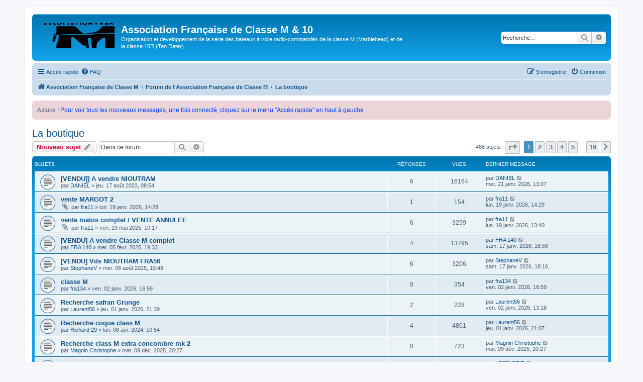

--- FILE ---
content_type: text/html; charset=UTF-8
request_url: https://www.classem.org/forum/viewforum.php?f=5&sid=77a9c0d1d9436c1597d848cbe38ce2ea
body_size: 8826
content:
<!DOCTYPE html>
<html dir="ltr" lang="fr">
<head>
<meta charset="utf-8" />
<meta http-equiv="X-UA-Compatible" content="IE=edge">
<meta name="viewport" content="width=device-width, initial-scale=1" />

<title>La boutique - Association Française de Classe M &amp; 10</title>


	<link rel="canonical" href="https://www.classem.org/forum/viewforum.php?f=5">

<!--
	phpBB style name: prosilver
	Based on style:   prosilver (this is the default phpBB3 style)
	Original author:  Tom Beddard ( http://www.subBlue.com/ )
	Modified by:
-->

<link href="./assets/css/font-awesome.min.css?assets_version=6" rel="stylesheet">
<link href="./styles/prosilver/theme/stylesheet.css?assets_version=6" rel="stylesheet">
<link href="./styles/prosilver/theme/fr/stylesheet.css?assets_version=6" rel="stylesheet">




<!--[if lte IE 9]>
	<link href="./styles/prosilver/theme/tweaks.css?assets_version=6" rel="stylesheet">
<![endif]-->

	
<link href="./ext/phpbb/boardannouncements/styles/all/theme/boardannouncements.css?assets_version=6" rel="stylesheet" media="screen">
<link href="./ext/rmcgirr83/elonw/styles/all/theme/elonw.css?assets_version=6" rel="stylesheet" media="screen">



</head>
<body id="phpbb" class="nojs notouch section-viewforum ltr ">


<div id="wrap" class="wrap">
	<a id="top" class="top-anchor" accesskey="t"></a>
	<div id="page-header">
		<div class="headerbar" role="banner">
					<div class="inner">

			<div id="site-description" class="site-description">
		<a id="logo" class="logo" href="http://classem.org" title="Association Française de Classe M">
					<span class="site_logo"></span>
				</a>
				<h1>Association Française de Classe M &amp; 10</h1>
				<p>Organisation et développement de la série des bateaux à voile radio-commandés de la classe M (Marblehead) et de la classe  10R (Ten Rater)</p>
				<p class="skiplink"><a href="#start_here">Vers le contenu</a></p>
			</div>

									<div id="search-box" class="search-box search-header" role="search">
				<form action="./search.php?sid=b272bffa76be57630213b6b47bc79d6c" method="get" id="search">
				<fieldset>
					<input name="keywords" id="keywords" type="search" maxlength="128" title="Recherche par mots-clés" class="inputbox search tiny" size="20" value="" placeholder="Recherche…" />
					<button class="button button-search" type="submit" title="Rechercher">
						<i class="icon fa-search fa-fw" aria-hidden="true"></i><span class="sr-only">Rechercher</span>
					</button>
					<a href="./search.php?sid=b272bffa76be57630213b6b47bc79d6c" class="button button-search-end" title="Recherche avancée">
						<i class="icon fa-cog fa-fw" aria-hidden="true"></i><span class="sr-only">Recherche avancée</span>
					</a>
					<input type="hidden" name="sid" value="b272bffa76be57630213b6b47bc79d6c" />

				</fieldset>
				</form>
			</div>
						
			</div>
					</div>
				<div class="navbar" role="navigation">
	<div class="inner">

	<ul id="nav-main" class="nav-main linklist" role="menubar">

		<li id="quick-links" class="quick-links dropdown-container responsive-menu" data-skip-responsive="true">
			<a href="#" class="dropdown-trigger">
				<i class="icon fa-bars fa-fw" aria-hidden="true"></i><span>Accès rapide</span>
			</a>
			<div class="dropdown">
				<div class="pointer"><div class="pointer-inner"></div></div>
				<ul class="dropdown-contents" role="menu">
					
											<li class="separator"></li>
																									<li>
								<a href="./search.php?search_id=unanswered&amp;sid=b272bffa76be57630213b6b47bc79d6c" role="menuitem">
									<i class="icon fa-file-o fa-fw icon-gray" aria-hidden="true"></i><span>Sujets sans réponse</span>
								</a>
							</li>
							<li>
								<a href="./search.php?search_id=active_topics&amp;sid=b272bffa76be57630213b6b47bc79d6c" role="menuitem">
									<i class="icon fa-file-o fa-fw icon-blue" aria-hidden="true"></i><span>Sujets actifs</span>
								</a>
							</li>
							<li class="separator"></li>
							<li>
								<a href="./search.php?sid=b272bffa76be57630213b6b47bc79d6c" role="menuitem">
									<i class="icon fa-search fa-fw" aria-hidden="true"></i><span>Rechercher</span>
								</a>
							</li>
					
										<li class="separator"></li>

									</ul>
			</div>
		</li>

				<li data-skip-responsive="true">
			<a href="/forum/app.php/help/faq?sid=b272bffa76be57630213b6b47bc79d6c" rel="help" title="Foire aux questions (Questions posées fréquemment)" role="menuitem">
				<i class="icon fa-question-circle fa-fw" aria-hidden="true"></i><span>FAQ</span>
			</a>
		</li>
						
			<li class="rightside"  data-skip-responsive="true">
			<a href="./ucp.php?mode=login&amp;redirect=viewforum.php%3Ff%3D5&amp;sid=b272bffa76be57630213b6b47bc79d6c" title="Connexion" accesskey="x" role="menuitem">
				<i class="icon fa-power-off fa-fw" aria-hidden="true"></i><span>Connexion</span>
			</a>
		</li>
					<li class="rightside" data-skip-responsive="true">
				<a href="./ucp.php?mode=register&amp;sid=b272bffa76be57630213b6b47bc79d6c" role="menuitem">
					<i class="icon fa-pencil-square-o  fa-fw" aria-hidden="true"></i><span>S’enregistrer</span>
				</a>
			</li>
						</ul>

	<ul id="nav-breadcrumbs" class="nav-breadcrumbs linklist navlinks" role="menubar">
				
		
		<li class="breadcrumbs" itemscope itemtype="https://schema.org/BreadcrumbList">

							<span class="crumb" itemtype="https://schema.org/ListItem" itemprop="itemListElement" itemscope><a itemprop="item" href="http://classem.org" data-navbar-reference="home"><i class="icon fa-home fa-fw" aria-hidden="true"></i><span itemprop="name">Association Française de Classe M</span></a><meta itemprop="position" content="1" /></span>
			
							<span class="crumb" itemtype="https://schema.org/ListItem" itemprop="itemListElement" itemscope><a itemprop="item" href="./index.php?sid=b272bffa76be57630213b6b47bc79d6c" accesskey="h" data-navbar-reference="index"><span itemprop="name">Forum de l'Association Française de Classe M</span></a><meta itemprop="position" content="2" /></span>

											
								<span class="crumb" itemtype="https://schema.org/ListItem" itemprop="itemListElement" itemscope data-forum-id="5"><a itemprop="item" href="./viewforum.php?f=5&amp;sid=b272bffa76be57630213b6b47bc79d6c"><span itemprop="name">La boutique</span></a><meta itemprop="position" content="3" /></span>
							
					</li>

		
					<li class="rightside responsive-search">
				<a href="./search.php?sid=b272bffa76be57630213b6b47bc79d6c" title="Voir les options de recherche avancée" role="menuitem">
					<i class="icon fa-search fa-fw" aria-hidden="true"></i><span class="sr-only">Rechercher</span>
				</a>
			</li>
			</ul>

	</div>
</div>
	</div>

	
	<a id="start_here" class="anchor"></a>
	<div id="page-body" class="page-body" role="main">
		
				<div id="phpbb_announcement">
		<a href="/forum/app.php/boardannouncements/close?hash=ebcc93f9&amp;sid=b272bffa76be57630213b6b47bc79d6c" data-ajax="close_announcement" data-overlay="false" class="close clearfix" title="Fermer l’annonce"></a>		<div>Astuce ! <span style="color:#0040FF">Pour voir tous les nouveaux messages, une fois connecté, cliquez sur  le menu "Accès rapide" en haut à gauche</span></div>
	</div>
<h2 class="forum-title"><a href="./viewforum.php?f=5&amp;sid=b272bffa76be57630213b6b47bc79d6c">La boutique</a></h2>
<div>
	<!-- NOTE: remove the style="display: none" when you want to have the forum description on the forum body -->
	<div style="display: none !important;">Achat, vente, troc<br /></div>	</div>



	<div class="action-bar bar-top">

				
		<a href="./posting.php?mode=post&amp;f=5&amp;sid=b272bffa76be57630213b6b47bc79d6c" class="button" title="Écrire un nouveau sujet">
							<span>Nouveau sujet</span> <i class="icon fa-pencil fa-fw" aria-hidden="true"></i>
					</a>
				
			<div class="search-box" role="search">
			<form method="get" id="forum-search" action="./search.php?sid=b272bffa76be57630213b6b47bc79d6c">
			<fieldset>
				<input class="inputbox search tiny" type="search" name="keywords" id="search_keywords" size="20" placeholder="Dans ce forum…" />
				<button class="button button-search" type="submit" title="Rechercher">
					<i class="icon fa-search fa-fw" aria-hidden="true"></i><span class="sr-only">Rechercher</span>
				</button>
				<a href="./search.php?fid%5B%5D=5&amp;sid=b272bffa76be57630213b6b47bc79d6c" class="button button-search-end" title="Recherche avancée">
					<i class="icon fa-cog fa-fw" aria-hidden="true"></i><span class="sr-only">Recherche avancée</span>
				</a>
				<input type="hidden" name="fid[0]" value="5" />
<input type="hidden" name="sid" value="b272bffa76be57630213b6b47bc79d6c" />

			</fieldset>
			</form>
		</div>
	
	<div class="pagination">
				466 sujets
					<ul>
	<li class="dropdown-container dropdown-button-control dropdown-page-jump page-jump">
		<a class="button button-icon-only dropdown-trigger" href="#" title="Cliquer pour aller à la page…" role="button"><i class="icon fa-level-down fa-rotate-270" aria-hidden="true"></i><span class="sr-only">Page <strong>1</strong> sur <strong>19</strong></span></a>
		<div class="dropdown">
			<div class="pointer"><div class="pointer-inner"></div></div>
			<ul class="dropdown-contents">
				<li>Aller à la page :</li>
				<li class="page-jump-form">
					<input type="number" name="page-number" min="1" max="999999" title="Saisissez le numéro de page où vous souhaitez aller." class="inputbox tiny" data-per-page="25" data-base-url=".&#x2F;viewforum.php&#x3F;f&#x3D;5&amp;amp&#x3B;sid&#x3D;b272bffa76be57630213b6b47bc79d6c" data-start-name="start" />
					<input class="button2" value="Aller" type="button" />
				</li>
			</ul>
		</div>
	</li>
		<li class="active"><span>1</span></li>
				<li><a class="button" href="./viewforum.php?f=5&amp;sid=b272bffa76be57630213b6b47bc79d6c&amp;start=25" role="button">2</a></li>
				<li><a class="button" href="./viewforum.php?f=5&amp;sid=b272bffa76be57630213b6b47bc79d6c&amp;start=50" role="button">3</a></li>
				<li><a class="button" href="./viewforum.php?f=5&amp;sid=b272bffa76be57630213b6b47bc79d6c&amp;start=75" role="button">4</a></li>
				<li><a class="button" href="./viewforum.php?f=5&amp;sid=b272bffa76be57630213b6b47bc79d6c&amp;start=100" role="button">5</a></li>
			<li class="ellipsis" role="separator"><span>…</span></li>
				<li><a class="button" href="./viewforum.php?f=5&amp;sid=b272bffa76be57630213b6b47bc79d6c&amp;start=450" role="button">19</a></li>
				<li class="arrow next"><a class="button button-icon-only" href="./viewforum.php?f=5&amp;sid=b272bffa76be57630213b6b47bc79d6c&amp;start=25" rel="next" role="button"><i class="icon fa-chevron-right fa-fw" aria-hidden="true"></i><span class="sr-only">Suivante</span></a></li>
	</ul>
			</div>

	</div>




	
			<div class="forumbg">
		<div class="inner">
		<ul class="topiclist">
			<li class="header">
				<dl class="row-item">
					<dt><div class="list-inner">Sujets</div></dt>
					<dd class="posts">Réponses</dd>
					<dd class="views">Vues</dd>
					<dd class="lastpost"><span>Dernier message</span></dd>
				</dl>
			</li>
		</ul>
		<ul class="topiclist topics">
	
				<li class="row bg1">
						<dl class="row-item topic_read">
				<dt title="Aucun message non lu">
										<div class="list-inner">
																		<a href="./viewtopic.php?t=1992&amp;sid=b272bffa76be57630213b6b47bc79d6c" class="topictitle">[VENDU]] A vendre NIOUTRAM</a>																								<br />
						
												<div class="responsive-show" style="display: none;">
							Dernier message par <a href="./memberlist.php?mode=viewprofile&amp;u=77&amp;sid=b272bffa76be57630213b6b47bc79d6c" class="username">DANIEL</a> &laquo; <a href="./viewtopic.php?p=20304&amp;sid=b272bffa76be57630213b6b47bc79d6c#p20304" title="Aller au dernier message"><time datetime="2026-01-21T13:07:45+00:00">mer. 21 janv. 2026, 13:07</time></a>
													</div>
														<span class="responsive-show left-box" style="display: none;">Réponses : <strong>6</strong></span>
													
						<div class="topic-poster responsive-hide left-box">
																												par <a href="./memberlist.php?mode=viewprofile&amp;u=77&amp;sid=b272bffa76be57630213b6b47bc79d6c" class="username">DANIEL</a> &raquo; <time datetime="2023-08-17T08:54:32+00:00">jeu. 17 août 2023, 08:54</time>
																				</div>

						
											</div>
				</dt>
				<dd class="posts">6 <dfn>Réponses</dfn></dd>
				<dd class="views">16164 <dfn>Vues</dfn></dd>
				<dd class="lastpost">
					<span><dfn>Dernier message </dfn>par <a href="./memberlist.php?mode=viewprofile&amp;u=77&amp;sid=b272bffa76be57630213b6b47bc79d6c" class="username">DANIEL</a>													<a href="./viewtopic.php?p=20304&amp;sid=b272bffa76be57630213b6b47bc79d6c#p20304" title="Aller au dernier message">
								<i class="icon fa-external-link-square fa-fw icon-lightgray icon-md" aria-hidden="true"></i><span class="sr-only"></span>
							</a>
												<br /><time datetime="2026-01-21T13:07:45+00:00">mer. 21 janv. 2026, 13:07</time>
					</span>
				</dd>
			</dl>
					</li>
		
	

	
	
				<li class="row bg2">
						<dl class="row-item topic_read">
				<dt title="Aucun message non lu">
										<div class="list-inner">
																		<a href="./viewtopic.php?t=2302&amp;sid=b272bffa76be57630213b6b47bc79d6c" class="topictitle">vente MARGOT 2</a>																								<br />
						
												<div class="responsive-show" style="display: none;">
							Dernier message par <a href="./memberlist.php?mode=viewprofile&amp;u=102&amp;sid=b272bffa76be57630213b6b47bc79d6c" class="username">fra11</a> &laquo; <a href="./viewtopic.php?p=20299&amp;sid=b272bffa76be57630213b6b47bc79d6c#p20299" title="Aller au dernier message"><time datetime="2026-01-19T14:29:24+00:00">lun. 19 janv. 2026, 14:29</time></a>
													</div>
														<span class="responsive-show left-box" style="display: none;">Réponses : <strong>1</strong></span>
													
						<div class="topic-poster responsive-hide left-box">
														<i class="icon fa-paperclip fa-fw" aria-hidden="true"></i>														par <a href="./memberlist.php?mode=viewprofile&amp;u=102&amp;sid=b272bffa76be57630213b6b47bc79d6c" class="username">fra11</a> &raquo; <time datetime="2026-01-19T14:28:35+00:00">lun. 19 janv. 2026, 14:28</time>
																				</div>

						
											</div>
				</dt>
				<dd class="posts">1 <dfn>Réponses</dfn></dd>
				<dd class="views">154 <dfn>Vues</dfn></dd>
				<dd class="lastpost">
					<span><dfn>Dernier message </dfn>par <a href="./memberlist.php?mode=viewprofile&amp;u=102&amp;sid=b272bffa76be57630213b6b47bc79d6c" class="username">fra11</a>													<a href="./viewtopic.php?p=20299&amp;sid=b272bffa76be57630213b6b47bc79d6c#p20299" title="Aller au dernier message">
								<i class="icon fa-external-link-square fa-fw icon-lightgray icon-md" aria-hidden="true"></i><span class="sr-only"></span>
							</a>
												<br /><time datetime="2026-01-19T14:29:24+00:00">lun. 19 janv. 2026, 14:29</time>
					</span>
				</dd>
			</dl>
					</li>
		
	

	
	
				<li class="row bg1">
						<dl class="row-item topic_read">
				<dt title="Aucun message non lu">
										<div class="list-inner">
																		<a href="./viewtopic.php?t=2242&amp;sid=b272bffa76be57630213b6b47bc79d6c" class="topictitle">vente matos complet / VENTE ANNULEE</a>																								<br />
						
												<div class="responsive-show" style="display: none;">
							Dernier message par <a href="./memberlist.php?mode=viewprofile&amp;u=102&amp;sid=b272bffa76be57630213b6b47bc79d6c" class="username">fra11</a> &laquo; <a href="./viewtopic.php?p=20297&amp;sid=b272bffa76be57630213b6b47bc79d6c#p20297" title="Aller au dernier message"><time datetime="2026-01-19T13:40:30+00:00">lun. 19 janv. 2026, 13:40</time></a>
													</div>
														<span class="responsive-show left-box" style="display: none;">Réponses : <strong>6</strong></span>
													
						<div class="topic-poster responsive-hide left-box">
														<i class="icon fa-paperclip fa-fw" aria-hidden="true"></i>														par <a href="./memberlist.php?mode=viewprofile&amp;u=102&amp;sid=b272bffa76be57630213b6b47bc79d6c" class="username">fra11</a> &raquo; <time datetime="2025-05-23T10:17:47+00:00">ven. 23 mai 2025, 10:17</time>
																				</div>

						
											</div>
				</dt>
				<dd class="posts">6 <dfn>Réponses</dfn></dd>
				<dd class="views">3259 <dfn>Vues</dfn></dd>
				<dd class="lastpost">
					<span><dfn>Dernier message </dfn>par <a href="./memberlist.php?mode=viewprofile&amp;u=102&amp;sid=b272bffa76be57630213b6b47bc79d6c" class="username">fra11</a>													<a href="./viewtopic.php?p=20297&amp;sid=b272bffa76be57630213b6b47bc79d6c#p20297" title="Aller au dernier message">
								<i class="icon fa-external-link-square fa-fw icon-lightgray icon-md" aria-hidden="true"></i><span class="sr-only"></span>
							</a>
												<br /><time datetime="2026-01-19T13:40:30+00:00">lun. 19 janv. 2026, 13:40</time>
					</span>
				</dd>
			</dl>
					</li>
		
	

	
	
				<li class="row bg2">
						<dl class="row-item topic_read">
				<dt title="Aucun message non lu">
										<div class="list-inner">
																		<a href="./viewtopic.php?t=2205&amp;sid=b272bffa76be57630213b6b47bc79d6c" class="topictitle">[VENDU] A vendre Classe M complet</a>																								<br />
						
												<div class="responsive-show" style="display: none;">
							Dernier message par <a href="./memberlist.php?mode=viewprofile&amp;u=55&amp;sid=b272bffa76be57630213b6b47bc79d6c" class="username">FRA 140</a> &laquo; <a href="./viewtopic.php?p=20294&amp;sid=b272bffa76be57630213b6b47bc79d6c#p20294" title="Aller au dernier message"><time datetime="2026-01-17T18:56:24+00:00">sam. 17 janv. 2026, 18:56</time></a>
													</div>
														<span class="responsive-show left-box" style="display: none;">Réponses : <strong>4</strong></span>
													
						<div class="topic-poster responsive-hide left-box">
																												par <a href="./memberlist.php?mode=viewprofile&amp;u=55&amp;sid=b272bffa76be57630213b6b47bc79d6c" class="username">FRA 140</a> &raquo; <time datetime="2025-02-05T19:33:21+00:00">mer. 05 févr. 2025, 19:33</time>
																				</div>

						
											</div>
				</dt>
				<dd class="posts">4 <dfn>Réponses</dfn></dd>
				<dd class="views">13795 <dfn>Vues</dfn></dd>
				<dd class="lastpost">
					<span><dfn>Dernier message </dfn>par <a href="./memberlist.php?mode=viewprofile&amp;u=55&amp;sid=b272bffa76be57630213b6b47bc79d6c" class="username">FRA 140</a>													<a href="./viewtopic.php?p=20294&amp;sid=b272bffa76be57630213b6b47bc79d6c#p20294" title="Aller au dernier message">
								<i class="icon fa-external-link-square fa-fw icon-lightgray icon-md" aria-hidden="true"></i><span class="sr-only"></span>
							</a>
												<br /><time datetime="2026-01-17T18:56:24+00:00">sam. 17 janv. 2026, 18:56</time>
					</span>
				</dd>
			</dl>
					</li>
		
	

	
	
				<li class="row bg1">
						<dl class="row-item topic_read">
				<dt title="Aucun message non lu">
										<div class="list-inner">
																		<a href="./viewtopic.php?t=2257&amp;sid=b272bffa76be57630213b6b47bc79d6c" class="topictitle">[VENDU]  Vds NIOUTRAM FRA56</a>																								<br />
						
												<div class="responsive-show" style="display: none;">
							Dernier message par <a href="./memberlist.php?mode=viewprofile&amp;u=3987&amp;sid=b272bffa76be57630213b6b47bc79d6c" class="username">StephaneV</a> &laquo; <a href="./viewtopic.php?p=20293&amp;sid=b272bffa76be57630213b6b47bc79d6c#p20293" title="Aller au dernier message"><time datetime="2026-01-17T18:16:11+00:00">sam. 17 janv. 2026, 18:16</time></a>
													</div>
														<span class="responsive-show left-box" style="display: none;">Réponses : <strong>6</strong></span>
													
						<div class="topic-poster responsive-hide left-box">
																												par <a href="./memberlist.php?mode=viewprofile&amp;u=3987&amp;sid=b272bffa76be57630213b6b47bc79d6c" class="username">StephaneV</a> &raquo; <time datetime="2025-08-06T19:48:34+00:00">mer. 06 août 2025, 19:48</time>
																				</div>

						
											</div>
				</dt>
				<dd class="posts">6 <dfn>Réponses</dfn></dd>
				<dd class="views">3206 <dfn>Vues</dfn></dd>
				<dd class="lastpost">
					<span><dfn>Dernier message </dfn>par <a href="./memberlist.php?mode=viewprofile&amp;u=3987&amp;sid=b272bffa76be57630213b6b47bc79d6c" class="username">StephaneV</a>													<a href="./viewtopic.php?p=20293&amp;sid=b272bffa76be57630213b6b47bc79d6c#p20293" title="Aller au dernier message">
								<i class="icon fa-external-link-square fa-fw icon-lightgray icon-md" aria-hidden="true"></i><span class="sr-only"></span>
							</a>
												<br /><time datetime="2026-01-17T18:16:11+00:00">sam. 17 janv. 2026, 18:16</time>
					</span>
				</dd>
			</dl>
					</li>
		
	

	
	
				<li class="row bg2">
						<dl class="row-item topic_read">
				<dt title="Aucun message non lu">
										<div class="list-inner">
																		<a href="./viewtopic.php?t=2298&amp;sid=b272bffa76be57630213b6b47bc79d6c" class="topictitle">classe M</a>																								<br />
						
												<div class="responsive-show" style="display: none;">
							Dernier message par <a href="./memberlist.php?mode=viewprofile&amp;u=459&amp;sid=b272bffa76be57630213b6b47bc79d6c" class="username">fra134</a> &laquo; <a href="./viewtopic.php?p=20266&amp;sid=b272bffa76be57630213b6b47bc79d6c#p20266" title="Aller au dernier message"><time datetime="2026-01-02T16:59:22+00:00">ven. 02 janv. 2026, 16:59</time></a>
													</div>
													
						<div class="topic-poster responsive-hide left-box">
																												par <a href="./memberlist.php?mode=viewprofile&amp;u=459&amp;sid=b272bffa76be57630213b6b47bc79d6c" class="username">fra134</a> &raquo; <time datetime="2026-01-02T16:59:22+00:00">ven. 02 janv. 2026, 16:59</time>
																				</div>

						
											</div>
				</dt>
				<dd class="posts">0 <dfn>Réponses</dfn></dd>
				<dd class="views">354 <dfn>Vues</dfn></dd>
				<dd class="lastpost">
					<span><dfn>Dernier message </dfn>par <a href="./memberlist.php?mode=viewprofile&amp;u=459&amp;sid=b272bffa76be57630213b6b47bc79d6c" class="username">fra134</a>													<a href="./viewtopic.php?p=20266&amp;sid=b272bffa76be57630213b6b47bc79d6c#p20266" title="Aller au dernier message">
								<i class="icon fa-external-link-square fa-fw icon-lightgray icon-md" aria-hidden="true"></i><span class="sr-only"></span>
							</a>
												<br /><time datetime="2026-01-02T16:59:22+00:00">ven. 02 janv. 2026, 16:59</time>
					</span>
				</dd>
			</dl>
					</li>
		
	

	
	
				<li class="row bg1">
						<dl class="row-item topic_read">
				<dt title="Aucun message non lu">
										<div class="list-inner">
																		<a href="./viewtopic.php?t=2297&amp;sid=b272bffa76be57630213b6b47bc79d6c" class="topictitle">Recherche safran Grunge</a>																								<br />
						
												<div class="responsive-show" style="display: none;">
							Dernier message par <a href="./memberlist.php?mode=viewprofile&amp;u=4045&amp;sid=b272bffa76be57630213b6b47bc79d6c" class="username">Laurent56</a> &laquo; <a href="./viewtopic.php?p=20265&amp;sid=b272bffa76be57630213b6b47bc79d6c#p20265" title="Aller au dernier message"><time datetime="2026-01-02T13:18:12+00:00">ven. 02 janv. 2026, 13:18</time></a>
													</div>
														<span class="responsive-show left-box" style="display: none;">Réponses : <strong>2</strong></span>
													
						<div class="topic-poster responsive-hide left-box">
																												par <a href="./memberlist.php?mode=viewprofile&amp;u=4045&amp;sid=b272bffa76be57630213b6b47bc79d6c" class="username">Laurent56</a> &raquo; <time datetime="2026-01-01T21:39:47+00:00">jeu. 01 janv. 2026, 21:39</time>
																				</div>

						
											</div>
				</dt>
				<dd class="posts">2 <dfn>Réponses</dfn></dd>
				<dd class="views">228 <dfn>Vues</dfn></dd>
				<dd class="lastpost">
					<span><dfn>Dernier message </dfn>par <a href="./memberlist.php?mode=viewprofile&amp;u=4045&amp;sid=b272bffa76be57630213b6b47bc79d6c" class="username">Laurent56</a>													<a href="./viewtopic.php?p=20265&amp;sid=b272bffa76be57630213b6b47bc79d6c#p20265" title="Aller au dernier message">
								<i class="icon fa-external-link-square fa-fw icon-lightgray icon-md" aria-hidden="true"></i><span class="sr-only"></span>
							</a>
												<br /><time datetime="2026-01-02T13:18:12+00:00">ven. 02 janv. 2026, 13:18</time>
					</span>
				</dd>
			</dl>
					</li>
		
	

	
	
				<li class="row bg2">
						<dl class="row-item topic_read">
				<dt title="Aucun message non lu">
										<div class="list-inner">
																		<a href="./viewtopic.php?t=2094&amp;sid=b272bffa76be57630213b6b47bc79d6c" class="topictitle">Recherche coque class M</a>																								<br />
						
												<div class="responsive-show" style="display: none;">
							Dernier message par <a href="./memberlist.php?mode=viewprofile&amp;u=4045&amp;sid=b272bffa76be57630213b6b47bc79d6c" class="username">Laurent56</a> &laquo; <a href="./viewtopic.php?p=20261&amp;sid=b272bffa76be57630213b6b47bc79d6c#p20261" title="Aller au dernier message"><time datetime="2026-01-01T21:07:49+00:00">jeu. 01 janv. 2026, 21:07</time></a>
													</div>
														<span class="responsive-show left-box" style="display: none;">Réponses : <strong>4</strong></span>
													
						<div class="topic-poster responsive-hide left-box">
																												par <a href="./memberlist.php?mode=viewprofile&amp;u=4050&amp;sid=b272bffa76be57630213b6b47bc79d6c" class="username">Richard 29</a> &raquo; <time datetime="2024-04-08T10:54:18+00:00">lun. 08 avr. 2024, 10:54</time>
																				</div>

						
											</div>
				</dt>
				<dd class="posts">4 <dfn>Réponses</dfn></dd>
				<dd class="views">4801 <dfn>Vues</dfn></dd>
				<dd class="lastpost">
					<span><dfn>Dernier message </dfn>par <a href="./memberlist.php?mode=viewprofile&amp;u=4045&amp;sid=b272bffa76be57630213b6b47bc79d6c" class="username">Laurent56</a>													<a href="./viewtopic.php?p=20261&amp;sid=b272bffa76be57630213b6b47bc79d6c#p20261" title="Aller au dernier message">
								<i class="icon fa-external-link-square fa-fw icon-lightgray icon-md" aria-hidden="true"></i><span class="sr-only"></span>
							</a>
												<br /><time datetime="2026-01-01T21:07:49+00:00">jeu. 01 janv. 2026, 21:07</time>
					</span>
				</dd>
			</dl>
					</li>
		
	

	
	
				<li class="row bg1">
						<dl class="row-item topic_read">
				<dt title="Aucun message non lu">
										<div class="list-inner">
																		<a href="./viewtopic.php?t=2291&amp;sid=b272bffa76be57630213b6b47bc79d6c" class="topictitle">Recherche class M extra concombre mk 2</a>																								<br />
						
												<div class="responsive-show" style="display: none;">
							Dernier message par <a href="./memberlist.php?mode=viewprofile&amp;u=4035&amp;sid=b272bffa76be57630213b6b47bc79d6c" class="username">Magnin Christophe</a> &laquo; <a href="./viewtopic.php?p=20235&amp;sid=b272bffa76be57630213b6b47bc79d6c#p20235" title="Aller au dernier message"><time datetime="2025-12-09T20:27:02+00:00">mar. 09 déc. 2025, 20:27</time></a>
													</div>
													
						<div class="topic-poster responsive-hide left-box">
																												par <a href="./memberlist.php?mode=viewprofile&amp;u=4035&amp;sid=b272bffa76be57630213b6b47bc79d6c" class="username">Magnin Christophe</a> &raquo; <time datetime="2025-12-09T20:27:02+00:00">mar. 09 déc. 2025, 20:27</time>
																				</div>

						
											</div>
				</dt>
				<dd class="posts">0 <dfn>Réponses</dfn></dd>
				<dd class="views">723 <dfn>Vues</dfn></dd>
				<dd class="lastpost">
					<span><dfn>Dernier message </dfn>par <a href="./memberlist.php?mode=viewprofile&amp;u=4035&amp;sid=b272bffa76be57630213b6b47bc79d6c" class="username">Magnin Christophe</a>													<a href="./viewtopic.php?p=20235&amp;sid=b272bffa76be57630213b6b47bc79d6c#p20235" title="Aller au dernier message">
								<i class="icon fa-external-link-square fa-fw icon-lightgray icon-md" aria-hidden="true"></i><span class="sr-only"></span>
							</a>
												<br /><time datetime="2025-12-09T20:27:02+00:00">mar. 09 déc. 2025, 20:27</time>
					</span>
				</dd>
			</dl>
					</li>
		
	

	
	
				<li class="row bg2">
						<dl class="row-item topic_read">
				<dt title="Aucun message non lu">
										<div class="list-inner">
																		<a href="./viewtopic.php?t=2288&amp;sid=b272bffa76be57630213b6b47bc79d6c" class="topictitle">[VENDU] Vends 10R DIAMOND</a>																								<br />
						
												<div class="responsive-show" style="display: none;">
							Dernier message par <a href="./memberlist.php?mode=viewprofile&amp;u=3929&amp;sid=b272bffa76be57630213b6b47bc79d6c" class="username">LESTARTIT</a> &laquo; <a href="./viewtopic.php?p=20223&amp;sid=b272bffa76be57630213b6b47bc79d6c#p20223" title="Aller au dernier message"><time datetime="2025-12-01T22:39:43+00:00">lun. 01 déc. 2025, 22:39</time></a>
													</div>
														<span class="responsive-show left-box" style="display: none;">Réponses : <strong>1</strong></span>
													
						<div class="topic-poster responsive-hide left-box">
																												par <a href="./memberlist.php?mode=viewprofile&amp;u=3929&amp;sid=b272bffa76be57630213b6b47bc79d6c" class="username">LESTARTIT</a> &raquo; <time datetime="2025-11-30T10:20:22+00:00">dim. 30 nov. 2025, 10:20</time>
																				</div>

						
											</div>
				</dt>
				<dd class="posts">1 <dfn>Réponses</dfn></dd>
				<dd class="views">714 <dfn>Vues</dfn></dd>
				<dd class="lastpost">
					<span><dfn>Dernier message </dfn>par <a href="./memberlist.php?mode=viewprofile&amp;u=3929&amp;sid=b272bffa76be57630213b6b47bc79d6c" class="username">LESTARTIT</a>													<a href="./viewtopic.php?p=20223&amp;sid=b272bffa76be57630213b6b47bc79d6c#p20223" title="Aller au dernier message">
								<i class="icon fa-external-link-square fa-fw icon-lightgray icon-md" aria-hidden="true"></i><span class="sr-only"></span>
							</a>
												<br /><time datetime="2025-12-01T22:39:43+00:00">lun. 01 déc. 2025, 22:39</time>
					</span>
				</dd>
			</dl>
					</li>
		
	

	
	
				<li class="row bg1">
						<dl class="row-item topic_read">
				<dt title="Aucun message non lu">
										<div class="list-inner">
																		<a href="./viewtopic.php?t=2281&amp;sid=b272bffa76be57630213b6b47bc79d6c" class="topictitle">[Vendu] Vente Classe M</a>																								<br />
						
												<div class="responsive-show" style="display: none;">
							Dernier message par <a href="./memberlist.php?mode=viewprofile&amp;u=2&amp;sid=b272bffa76be57630213b6b47bc79d6c" style="color: #AA0000;" class="username-coloured">admin</a> &laquo; <a href="./viewtopic.php?p=20210&amp;sid=b272bffa76be57630213b6b47bc79d6c#p20210" title="Aller au dernier message"><time datetime="2025-11-28T14:07:54+00:00">ven. 28 nov. 2025, 14:07</time></a>
													</div>
														<span class="responsive-show left-box" style="display: none;">Réponses : <strong>1</strong></span>
													
						<div class="topic-poster responsive-hide left-box">
																												par <a href="./memberlist.php?mode=viewprofile&amp;u=3981&amp;sid=b272bffa76be57630213b6b47bc79d6c" class="username">Hivert</a> &raquo; <time datetime="2025-10-27T12:00:29+00:00">lun. 27 oct. 2025, 12:00</time>
																				</div>

						
											</div>
				</dt>
				<dd class="posts">1 <dfn>Réponses</dfn></dd>
				<dd class="views">1307 <dfn>Vues</dfn></dd>
				<dd class="lastpost">
					<span><dfn>Dernier message </dfn>par <a href="./memberlist.php?mode=viewprofile&amp;u=2&amp;sid=b272bffa76be57630213b6b47bc79d6c" style="color: #AA0000;" class="username-coloured">admin</a>													<a href="./viewtopic.php?p=20210&amp;sid=b272bffa76be57630213b6b47bc79d6c#p20210" title="Aller au dernier message">
								<i class="icon fa-external-link-square fa-fw icon-lightgray icon-md" aria-hidden="true"></i><span class="sr-only"></span>
							</a>
												<br /><time datetime="2025-11-28T14:07:54+00:00">ven. 28 nov. 2025, 14:07</time>
					</span>
				</dd>
			</dl>
					</li>
		
	

	
	
				<li class="row bg2">
						<dl class="row-item topic_read">
				<dt title="Aucun message non lu">
										<div class="list-inner">
																		<a href="./viewtopic.php?t=2223&amp;sid=b272bffa76be57630213b6b47bc79d6c" class="topictitle">A vendre &quot;New Wave&quot;</a>																								<br />
						
												<div class="responsive-show" style="display: none;">
							Dernier message par <a href="./memberlist.php?mode=viewprofile&amp;u=2517&amp;sid=b272bffa76be57630213b6b47bc79d6c" class="username">F1600</a> &laquo; <a href="./viewtopic.php?p=20139&amp;sid=b272bffa76be57630213b6b47bc79d6c#p20139" title="Aller au dernier message"><time datetime="2025-11-04T18:01:03+00:00">mar. 04 nov. 2025, 18:01</time></a>
													</div>
														<span class="responsive-show left-box" style="display: none;">Réponses : <strong>1</strong></span>
													
						<div class="topic-poster responsive-hide left-box">
														<i class="icon fa-paperclip fa-fw" aria-hidden="true"></i>														par <a href="./memberlist.php?mode=viewprofile&amp;u=2517&amp;sid=b272bffa76be57630213b6b47bc79d6c" class="username">F1600</a> &raquo; <time datetime="2025-03-06T09:40:23+00:00">jeu. 06 mars 2025, 09:40</time>
																				</div>

						
											</div>
				</dt>
				<dd class="posts">1 <dfn>Réponses</dfn></dd>
				<dd class="views">6474 <dfn>Vues</dfn></dd>
				<dd class="lastpost">
					<span><dfn>Dernier message </dfn>par <a href="./memberlist.php?mode=viewprofile&amp;u=2517&amp;sid=b272bffa76be57630213b6b47bc79d6c" class="username">F1600</a>													<a href="./viewtopic.php?p=20139&amp;sid=b272bffa76be57630213b6b47bc79d6c#p20139" title="Aller au dernier message">
								<i class="icon fa-external-link-square fa-fw icon-lightgray icon-md" aria-hidden="true"></i><span class="sr-only"></span>
							</a>
												<br /><time datetime="2025-11-04T18:01:03+00:00">mar. 04 nov. 2025, 18:01</time>
					</span>
				</dd>
			</dl>
					</li>
		
	

	
	
				<li class="row bg1">
						<dl class="row-item topic_read">
				<dt title="Aucun message non lu">
										<div class="list-inner">
																		<a href="./viewtopic.php?t=2269&amp;sid=b272bffa76be57630213b6b47bc79d6c" class="topictitle">Bateau complet pour débuter</a>																								<br />
						
												<div class="responsive-show" style="display: none;">
							Dernier message par <a href="./memberlist.php?mode=viewprofile&amp;u=4094&amp;sid=b272bffa76be57630213b6b47bc79d6c" class="username">Apollo</a> &laquo; <a href="./viewtopic.php?p=20116&amp;sid=b272bffa76be57630213b6b47bc79d6c#p20116" title="Aller au dernier message"><time datetime="2025-10-15T12:54:35+00:00">mer. 15 oct. 2025, 12:54</time></a>
													</div>
														<span class="responsive-show left-box" style="display: none;">Réponses : <strong>4</strong></span>
													
						<div class="topic-poster responsive-hide left-box">
														<i class="icon fa-paperclip fa-fw" aria-hidden="true"></i>														par <a href="./memberlist.php?mode=viewprofile&amp;u=4094&amp;sid=b272bffa76be57630213b6b47bc79d6c" class="username">Apollo</a> &raquo; <time datetime="2025-09-25T08:26:49+00:00">jeu. 25 sept. 2025, 08:26</time>
																				</div>

						
											</div>
				</dt>
				<dd class="posts">4 <dfn>Réponses</dfn></dd>
				<dd class="views">2461 <dfn>Vues</dfn></dd>
				<dd class="lastpost">
					<span><dfn>Dernier message </dfn>par <a href="./memberlist.php?mode=viewprofile&amp;u=4094&amp;sid=b272bffa76be57630213b6b47bc79d6c" class="username">Apollo</a>													<a href="./viewtopic.php?p=20116&amp;sid=b272bffa76be57630213b6b47bc79d6c#p20116" title="Aller au dernier message">
								<i class="icon fa-external-link-square fa-fw icon-lightgray icon-md" aria-hidden="true"></i><span class="sr-only"></span>
							</a>
												<br /><time datetime="2025-10-15T12:54:35+00:00">mer. 15 oct. 2025, 12:54</time>
					</span>
				</dd>
			</dl>
					</li>
		
	

	
	
				<li class="row bg2">
						<dl class="row-item topic_read">
				<dt title="Aucun message non lu">
										<div class="list-inner">
																		<a href="./viewtopic.php?t=2277&amp;sid=b272bffa76be57630213b6b47bc79d6c" class="topictitle">Moules de M à vendre sur leboncoin</a>																								<br />
						
												<div class="responsive-show" style="display: none;">
							Dernier message par <a href="./memberlist.php?mode=viewprofile&amp;u=2&amp;sid=b272bffa76be57630213b6b47bc79d6c" style="color: #AA0000;" class="username-coloured">admin</a> &laquo; <a href="./viewtopic.php?p=20099&amp;sid=b272bffa76be57630213b6b47bc79d6c#p20099" title="Aller au dernier message"><time datetime="2025-10-09T07:18:21+00:00">jeu. 09 oct. 2025, 07:18</time></a>
													</div>
													
						<div class="topic-poster responsive-hide left-box">
																												par <a href="./memberlist.php?mode=viewprofile&amp;u=2&amp;sid=b272bffa76be57630213b6b47bc79d6c" style="color: #AA0000;" class="username-coloured">admin</a> &raquo; <time datetime="2025-10-09T07:18:21+00:00">jeu. 09 oct. 2025, 07:18</time>
																				</div>

						
											</div>
				</dt>
				<dd class="posts">0 <dfn>Réponses</dfn></dd>
				<dd class="views">1633 <dfn>Vues</dfn></dd>
				<dd class="lastpost">
					<span><dfn>Dernier message </dfn>par <a href="./memberlist.php?mode=viewprofile&amp;u=2&amp;sid=b272bffa76be57630213b6b47bc79d6c" style="color: #AA0000;" class="username-coloured">admin</a>													<a href="./viewtopic.php?p=20099&amp;sid=b272bffa76be57630213b6b47bc79d6c#p20099" title="Aller au dernier message">
								<i class="icon fa-external-link-square fa-fw icon-lightgray icon-md" aria-hidden="true"></i><span class="sr-only"></span>
							</a>
												<br /><time datetime="2025-10-09T07:18:21+00:00">jeu. 09 oct. 2025, 07:18</time>
					</span>
				</dd>
			</dl>
					</li>
		
	

	
	
				<li class="row bg1">
						<dl class="row-item topic_read">
				<dt title="Aucun message non lu">
										<div class="list-inner">
																		<a href="./viewtopic.php?t=2239&amp;sid=b272bffa76be57630213b6b47bc79d6c" class="topictitle">VENDU-  Quark</a>																								<br />
						
												<div class="responsive-show" style="display: none;">
							Dernier message par <a href="./memberlist.php?mode=viewprofile&amp;u=3603&amp;sid=b272bffa76be57630213b6b47bc79d6c" class="username">Guiton_fra66</a> &laquo; <a href="./viewtopic.php?p=20059&amp;sid=b272bffa76be57630213b6b47bc79d6c#p20059" title="Aller au dernier message"><time datetime="2025-09-25T19:13:24+00:00">jeu. 25 sept. 2025, 19:13</time></a>
													</div>
														<span class="responsive-show left-box" style="display: none;">Réponses : <strong>3</strong></span>
													
						<div class="topic-poster responsive-hide left-box">
														<i class="icon fa-paperclip fa-fw" aria-hidden="true"></i>														par <a href="./memberlist.php?mode=viewprofile&amp;u=3603&amp;sid=b272bffa76be57630213b6b47bc79d6c" class="username">Guiton_fra66</a> &raquo; <time datetime="2025-05-04T05:12:29+00:00">dim. 04 mai 2025, 05:12</time>
																				</div>

						
											</div>
				</dt>
				<dd class="posts">3 <dfn>Réponses</dfn></dd>
				<dd class="views">3495 <dfn>Vues</dfn></dd>
				<dd class="lastpost">
					<span><dfn>Dernier message </dfn>par <a href="./memberlist.php?mode=viewprofile&amp;u=3603&amp;sid=b272bffa76be57630213b6b47bc79d6c" class="username">Guiton_fra66</a>													<a href="./viewtopic.php?p=20059&amp;sid=b272bffa76be57630213b6b47bc79d6c#p20059" title="Aller au dernier message">
								<i class="icon fa-external-link-square fa-fw icon-lightgray icon-md" aria-hidden="true"></i><span class="sr-only"></span>
							</a>
												<br /><time datetime="2025-09-25T19:13:24+00:00">jeu. 25 sept. 2025, 19:13</time>
					</span>
				</dd>
			</dl>
					</li>
		
	

	
	
				<li class="row bg2">
						<dl class="row-item topic_read">
				<dt title="Aucun message non lu">
										<div class="list-inner">
																		<a href="./viewtopic.php?t=2261&amp;sid=b272bffa76be57630213b6b47bc79d6c" class="topictitle">shadock FRA 108 A vendre</a>																								<br />
						
												<div class="responsive-show" style="display: none;">
							Dernier message par <a href="./memberlist.php?mode=viewprofile&amp;u=3914&amp;sid=b272bffa76be57630213b6b47bc79d6c" class="username">FRA108</a> &laquo; <a href="./viewtopic.php?p=20015&amp;sid=b272bffa76be57630213b6b47bc79d6c#p20015" title="Aller au dernier message"><time datetime="2025-09-03T19:51:10+00:00">mer. 03 sept. 2025, 19:51</time></a>
													</div>
														<span class="responsive-show left-box" style="display: none;">Réponses : <strong>1</strong></span>
													
						<div class="topic-poster responsive-hide left-box">
																												par <a href="./memberlist.php?mode=viewprofile&amp;u=3914&amp;sid=b272bffa76be57630213b6b47bc79d6c" class="username">FRA108</a> &raquo; <time datetime="2025-08-23T15:35:40+00:00">sam. 23 août 2025, 15:35</time>
																				</div>

						
											</div>
				</dt>
				<dd class="posts">1 <dfn>Réponses</dfn></dd>
				<dd class="views">1628 <dfn>Vues</dfn></dd>
				<dd class="lastpost">
					<span><dfn>Dernier message </dfn>par <a href="./memberlist.php?mode=viewprofile&amp;u=3914&amp;sid=b272bffa76be57630213b6b47bc79d6c" class="username">FRA108</a>													<a href="./viewtopic.php?p=20015&amp;sid=b272bffa76be57630213b6b47bc79d6c#p20015" title="Aller au dernier message">
								<i class="icon fa-external-link-square fa-fw icon-lightgray icon-md" aria-hidden="true"></i><span class="sr-only"></span>
							</a>
												<br /><time datetime="2025-09-03T19:51:10+00:00">mer. 03 sept. 2025, 19:51</time>
					</span>
				</dd>
			</dl>
					</li>
		
	

	
	
				<li class="row bg1">
						<dl class="row-item topic_read">
				<dt title="Aucun message non lu">
										<div class="list-inner">
																		<a href="./viewtopic.php?t=2262&amp;sid=b272bffa76be57630213b6b47bc79d6c" class="topictitle">Bateaux à vendre</a>																								<br />
						
												<div class="responsive-show" style="display: none;">
							Dernier message par <a href="./memberlist.php?mode=viewprofile&amp;u=81&amp;sid=b272bffa76be57630213b6b47bc79d6c" class="username">FRA90</a> &laquo; <a href="./viewtopic.php?p=20008&amp;sid=b272bffa76be57630213b6b47bc79d6c#p20008" title="Aller au dernier message"><time datetime="2025-08-26T04:32:19+00:00">mar. 26 août 2025, 04:32</time></a>
													</div>
													
						<div class="topic-poster responsive-hide left-box">
																												par <a href="./memberlist.php?mode=viewprofile&amp;u=81&amp;sid=b272bffa76be57630213b6b47bc79d6c" class="username">FRA90</a> &raquo; <time datetime="2025-08-26T04:32:19+00:00">mar. 26 août 2025, 04:32</time>
																				</div>

						
											</div>
				</dt>
				<dd class="posts">0 <dfn>Réponses</dfn></dd>
				<dd class="views">2026 <dfn>Vues</dfn></dd>
				<dd class="lastpost">
					<span><dfn>Dernier message </dfn>par <a href="./memberlist.php?mode=viewprofile&amp;u=81&amp;sid=b272bffa76be57630213b6b47bc79d6c" class="username">FRA90</a>													<a href="./viewtopic.php?p=20008&amp;sid=b272bffa76be57630213b6b47bc79d6c#p20008" title="Aller au dernier message">
								<i class="icon fa-external-link-square fa-fw icon-lightgray icon-md" aria-hidden="true"></i><span class="sr-only"></span>
							</a>
												<br /><time datetime="2025-08-26T04:32:19+00:00">mar. 26 août 2025, 04:32</time>
					</span>
				</dd>
			</dl>
					</li>
		
	

	
	
				<li class="row bg2">
						<dl class="row-item topic_read">
				<dt title="Aucun message non lu">
										<div class="list-inner">
																		<a href="./viewtopic.php?t=2243&amp;sid=b272bffa76be57630213b6b47bc79d6c" class="topictitle">Vds Voiles et Treuil</a>																								<br />
						
												<div class="responsive-show" style="display: none;">
							Dernier message par <a href="./memberlist.php?mode=viewprofile&amp;u=64&amp;sid=b272bffa76be57630213b6b47bc79d6c" class="username">BLONCE</a> &laquo; <a href="./viewtopic.php?p=19991&amp;sid=b272bffa76be57630213b6b47bc79d6c#p19991" title="Aller au dernier message"><time datetime="2025-08-04T10:06:06+00:00">lun. 04 août 2025, 10:06</time></a>
													</div>
														<span class="responsive-show left-box" style="display: none;">Réponses : <strong>1</strong></span>
													
						<div class="topic-poster responsive-hide left-box">
																												par <a href="./memberlist.php?mode=viewprofile&amp;u=64&amp;sid=b272bffa76be57630213b6b47bc79d6c" class="username">BLONCE</a> &raquo; <time datetime="2025-05-24T17:55:26+00:00">sam. 24 mai 2025, 17:55</time>
																				</div>

						
											</div>
				</dt>
				<dd class="posts">1 <dfn>Réponses</dfn></dd>
				<dd class="views">2453 <dfn>Vues</dfn></dd>
				<dd class="lastpost">
					<span><dfn>Dernier message </dfn>par <a href="./memberlist.php?mode=viewprofile&amp;u=64&amp;sid=b272bffa76be57630213b6b47bc79d6c" class="username">BLONCE</a>													<a href="./viewtopic.php?p=19991&amp;sid=b272bffa76be57630213b6b47bc79d6c#p19991" title="Aller au dernier message">
								<i class="icon fa-external-link-square fa-fw icon-lightgray icon-md" aria-hidden="true"></i><span class="sr-only"></span>
							</a>
												<br /><time datetime="2025-08-04T10:06:06+00:00">lun. 04 août 2025, 10:06</time>
					</span>
				</dd>
			</dl>
					</li>
		
	

	
	
				<li class="row bg1">
						<dl class="row-item topic_read">
				<dt title="Aucun message non lu">
										<div class="list-inner">
																		<a href="./viewtopic.php?t=2254&amp;sid=b272bffa76be57630213b6b47bc79d6c" class="topictitle">[Plus disponible, vendu ?] Starker sur leboncoin</a>																								<br />
						
												<div class="responsive-show" style="display: none;">
							Dernier message par <a href="./memberlist.php?mode=viewprofile&amp;u=2&amp;sid=b272bffa76be57630213b6b47bc79d6c" style="color: #AA0000;" class="username-coloured">admin</a> &laquo; <a href="./viewtopic.php?p=19988&amp;sid=b272bffa76be57630213b6b47bc79d6c#p19988" title="Aller au dernier message"><time datetime="2025-07-02T21:08:39+00:00">mer. 02 juil. 2025, 21:08</time></a>
													</div>
													
						<div class="topic-poster responsive-hide left-box">
																												par <a href="./memberlist.php?mode=viewprofile&amp;u=2&amp;sid=b272bffa76be57630213b6b47bc79d6c" style="color: #AA0000;" class="username-coloured">admin</a> &raquo; <time datetime="2025-07-02T21:08:39+00:00">mer. 02 juil. 2025, 21:08</time>
																				</div>

						
											</div>
				</dt>
				<dd class="posts">0 <dfn>Réponses</dfn></dd>
				<dd class="views">2258 <dfn>Vues</dfn></dd>
				<dd class="lastpost">
					<span><dfn>Dernier message </dfn>par <a href="./memberlist.php?mode=viewprofile&amp;u=2&amp;sid=b272bffa76be57630213b6b47bc79d6c" style="color: #AA0000;" class="username-coloured">admin</a>													<a href="./viewtopic.php?p=19988&amp;sid=b272bffa76be57630213b6b47bc79d6c#p19988" title="Aller au dernier message">
								<i class="icon fa-external-link-square fa-fw icon-lightgray icon-md" aria-hidden="true"></i><span class="sr-only"></span>
							</a>
												<br /><time datetime="2025-07-02T21:08:39+00:00">mer. 02 juil. 2025, 21:08</time>
					</span>
				</dd>
			</dl>
					</li>
		
	

	
	
				<li class="row bg2">
						<dl class="row-item topic_read">
				<dt title="Aucun message non lu">
										<div class="list-inner">
																		<a href="./viewtopic.php?t=2253&amp;sid=b272bffa76be57630213b6b47bc79d6c" class="topictitle">TUBE DE TRANSPORT CLM OU 10R</a>																								<br />
						
												<div class="responsive-show" style="display: none;">
							Dernier message par <a href="./memberlist.php?mode=viewprofile&amp;u=438&amp;sid=b272bffa76be57630213b6b47bc79d6c" class="username">FRA16</a> &laquo; <a href="./viewtopic.php?p=19987&amp;sid=b272bffa76be57630213b6b47bc79d6c#p19987" title="Aller au dernier message"><time datetime="2025-07-01T11:29:05+00:00">mar. 01 juil. 2025, 11:29</time></a>
													</div>
														<span class="responsive-show left-box" style="display: none;">Réponses : <strong>1</strong></span>
													
						<div class="topic-poster responsive-hide left-box">
																												par <a href="./memberlist.php?mode=viewprofile&amp;u=438&amp;sid=b272bffa76be57630213b6b47bc79d6c" class="username">FRA16</a> &raquo; <time datetime="2025-07-01T11:26:39+00:00">mar. 01 juil. 2025, 11:26</time>
																				</div>

						
											</div>
				</dt>
				<dd class="posts">1 <dfn>Réponses</dfn></dd>
				<dd class="views">1775 <dfn>Vues</dfn></dd>
				<dd class="lastpost">
					<span><dfn>Dernier message </dfn>par <a href="./memberlist.php?mode=viewprofile&amp;u=438&amp;sid=b272bffa76be57630213b6b47bc79d6c" class="username">FRA16</a>													<a href="./viewtopic.php?p=19987&amp;sid=b272bffa76be57630213b6b47bc79d6c#p19987" title="Aller au dernier message">
								<i class="icon fa-external-link-square fa-fw icon-lightgray icon-md" aria-hidden="true"></i><span class="sr-only"></span>
							</a>
												<br /><time datetime="2025-07-01T11:29:05+00:00">mar. 01 juil. 2025, 11:29</time>
					</span>
				</dd>
			</dl>
					</li>
		
	

	
	
				<li class="row bg1">
						<dl class="row-item topic_read">
				<dt title="Aucun message non lu">
										<div class="list-inner">
																		<a href="./viewtopic.php?t=2218&amp;sid=b272bffa76be57630213b6b47bc79d6c" class="topictitle">EXPRESSO Vice-Champion du monde 2023 [VENDU]</a>																								<br />
						
												<div class="responsive-show" style="display: none;">
							Dernier message par <a href="./memberlist.php?mode=viewprofile&amp;u=118&amp;sid=b272bffa76be57630213b6b47bc79d6c" class="username">FRA13</a> &laquo; <a href="./viewtopic.php?p=19957&amp;sid=b272bffa76be57630213b6b47bc79d6c#p19957" title="Aller au dernier message"><time datetime="2025-06-11T14:24:07+00:00">mer. 11 juin 2025, 14:24</time></a>
													</div>
														<span class="responsive-show left-box" style="display: none;">Réponses : <strong>1</strong></span>
													
						<div class="topic-poster responsive-hide left-box">
																												par <a href="./memberlist.php?mode=viewprofile&amp;u=118&amp;sid=b272bffa76be57630213b6b47bc79d6c" class="username">FRA13</a> &raquo; <time datetime="2025-02-27T12:12:27+00:00">jeu. 27 févr. 2025, 12:12</time>
																				</div>

						
											</div>
				</dt>
				<dd class="posts">1 <dfn>Réponses</dfn></dd>
				<dd class="views">5438 <dfn>Vues</dfn></dd>
				<dd class="lastpost">
					<span><dfn>Dernier message </dfn>par <a href="./memberlist.php?mode=viewprofile&amp;u=118&amp;sid=b272bffa76be57630213b6b47bc79d6c" class="username">FRA13</a>													<a href="./viewtopic.php?p=19957&amp;sid=b272bffa76be57630213b6b47bc79d6c#p19957" title="Aller au dernier message">
								<i class="icon fa-external-link-square fa-fw icon-lightgray icon-md" aria-hidden="true"></i><span class="sr-only"></span>
							</a>
												<br /><time datetime="2025-06-11T14:24:07+00:00">mer. 11 juin 2025, 14:24</time>
					</span>
				</dd>
			</dl>
					</li>
		
	

	
	
				<li class="row bg2">
						<dl class="row-item topic_read">
				<dt title="Aucun message non lu">
										<div class="list-inner">
																		<a href="./viewtopic.php?t=2241&amp;sid=b272bffa76be57630213b6b47bc79d6c" class="topictitle">À saisir Ultime [VENDU]</a>																								<br />
						
												<div class="responsive-show" style="display: none;">
							Dernier message par <a href="./memberlist.php?mode=viewprofile&amp;u=757&amp;sid=b272bffa76be57630213b6b47bc79d6c" class="username">Johan Poulain</a> &laquo; <a href="./viewtopic.php?p=19930&amp;sid=b272bffa76be57630213b6b47bc79d6c#p19930" title="Aller au dernier message"><time datetime="2025-05-28T16:42:46+00:00">mer. 28 mai 2025, 16:42</time></a>
													</div>
														<span class="responsive-show left-box" style="display: none;">Réponses : <strong>1</strong></span>
													
						<div class="topic-poster responsive-hide left-box">
														<i class="icon fa-paperclip fa-fw" aria-hidden="true"></i>														par <a href="./memberlist.php?mode=viewprofile&amp;u=757&amp;sid=b272bffa76be57630213b6b47bc79d6c" class="username">Johan Poulain</a> &raquo; <time datetime="2025-05-10T19:39:23+00:00">sam. 10 mai 2025, 19:39</time>
																				</div>

						
											</div>
				</dt>
				<dd class="posts">1 <dfn>Réponses</dfn></dd>
				<dd class="views">3450 <dfn>Vues</dfn></dd>
				<dd class="lastpost">
					<span><dfn>Dernier message </dfn>par <a href="./memberlist.php?mode=viewprofile&amp;u=757&amp;sid=b272bffa76be57630213b6b47bc79d6c" class="username">Johan Poulain</a>													<a href="./viewtopic.php?p=19930&amp;sid=b272bffa76be57630213b6b47bc79d6c#p19930" title="Aller au dernier message">
								<i class="icon fa-external-link-square fa-fw icon-lightgray icon-md" aria-hidden="true"></i><span class="sr-only"></span>
							</a>
												<br /><time datetime="2025-05-28T16:42:46+00:00">mer. 28 mai 2025, 16:42</time>
					</span>
				</dd>
			</dl>
					</li>
		
	

	
	
				<li class="row bg1">
						<dl class="row-item topic_read">
				<dt title="Aucun message non lu">
										<div class="list-inner">
																		<a href="./viewtopic.php?t=2213&amp;sid=b272bffa76be57630213b6b47bc79d6c" class="topictitle">Classe M</a>																								<br />
						
												<div class="responsive-show" style="display: none;">
							Dernier message par <a href="./memberlist.php?mode=viewprofile&amp;u=717&amp;sid=b272bffa76be57630213b6b47bc79d6c" class="username">laurentbpox</a> &laquo; <a href="./viewtopic.php?p=19904&amp;sid=b272bffa76be57630213b6b47bc79d6c#p19904" title="Aller au dernier message"><time datetime="2025-05-06T18:59:10+00:00">mar. 06 mai 2025, 18:59</time></a>
													</div>
														<span class="responsive-show left-box" style="display: none;">Réponses : <strong>1</strong></span>
													
						<div class="topic-poster responsive-hide left-box">
																												par <a href="./memberlist.php?mode=viewprofile&amp;u=459&amp;sid=b272bffa76be57630213b6b47bc79d6c" class="username">fra134</a> &raquo; <time datetime="2025-02-23T19:33:07+00:00">dim. 23 févr. 2025, 19:33</time>
																				</div>

						
											</div>
				</dt>
				<dd class="posts">1 <dfn>Réponses</dfn></dd>
				<dd class="views">5340 <dfn>Vues</dfn></dd>
				<dd class="lastpost">
					<span><dfn>Dernier message </dfn>par <a href="./memberlist.php?mode=viewprofile&amp;u=717&amp;sid=b272bffa76be57630213b6b47bc79d6c" class="username">laurentbpox</a>													<a href="./viewtopic.php?p=19904&amp;sid=b272bffa76be57630213b6b47bc79d6c#p19904" title="Aller au dernier message">
								<i class="icon fa-external-link-square fa-fw icon-lightgray icon-md" aria-hidden="true"></i><span class="sr-only"></span>
							</a>
												<br /><time datetime="2025-05-06T18:59:10+00:00">mar. 06 mai 2025, 18:59</time>
					</span>
				</dd>
			</dl>
					</li>
		
	

	
	
				<li class="row bg2">
						<dl class="row-item topic_read">
				<dt title="Aucun message non lu">
										<div class="list-inner">
																		<a href="./viewtopic.php?t=2237&amp;sid=b272bffa76be57630213b6b47bc79d6c" class="topictitle">JEUX A MARTINS</a>																								<br />
						
												<div class="responsive-show" style="display: none;">
							Dernier message par <a href="./memberlist.php?mode=viewprofile&amp;u=64&amp;sid=b272bffa76be57630213b6b47bc79d6c" class="username">BLONCE</a> &laquo; <a href="./viewtopic.php?p=19887&amp;sid=b272bffa76be57630213b6b47bc79d6c#p19887" title="Aller au dernier message"><time datetime="2025-04-20T13:04:36+00:00">dim. 20 avr. 2025, 13:04</time></a>
													</div>
													
						<div class="topic-poster responsive-hide left-box">
																												par <a href="./memberlist.php?mode=viewprofile&amp;u=64&amp;sid=b272bffa76be57630213b6b47bc79d6c" class="username">BLONCE</a> &raquo; <time datetime="2025-04-20T13:04:36+00:00">dim. 20 avr. 2025, 13:04</time>
																				</div>

						
											</div>
				</dt>
				<dd class="posts">0 <dfn>Réponses</dfn></dd>
				<dd class="views">5076 <dfn>Vues</dfn></dd>
				<dd class="lastpost">
					<span><dfn>Dernier message </dfn>par <a href="./memberlist.php?mode=viewprofile&amp;u=64&amp;sid=b272bffa76be57630213b6b47bc79d6c" class="username">BLONCE</a>													<a href="./viewtopic.php?p=19887&amp;sid=b272bffa76be57630213b6b47bc79d6c#p19887" title="Aller au dernier message">
								<i class="icon fa-external-link-square fa-fw icon-lightgray icon-md" aria-hidden="true"></i><span class="sr-only"></span>
							</a>
												<br /><time datetime="2025-04-20T13:04:36+00:00">dim. 20 avr. 2025, 13:04</time>
					</span>
				</dd>
			</dl>
					</li>
		
	

	
	
				<li class="row bg1">
						<dl class="row-item topic_read">
				<dt title="Aucun message non lu">
										<div class="list-inner">
																		<a href="./viewtopic.php?t=2233&amp;sid=b272bffa76be57630213b6b47bc79d6c" class="topictitle">Nioutaine 10R</a>																								<br />
						
												<div class="responsive-show" style="display: none;">
							Dernier message par <a href="./memberlist.php?mode=viewprofile&amp;u=127&amp;sid=b272bffa76be57630213b6b47bc79d6c" class="username">fra2542</a> &laquo; <a href="./viewtopic.php?p=19858&amp;sid=b272bffa76be57630213b6b47bc79d6c#p19858" title="Aller au dernier message"><time datetime="2025-04-07T13:24:10+00:00">lun. 07 avr. 2025, 13:24</time></a>
													</div>
													
						<div class="topic-poster responsive-hide left-box">
																												par <a href="./memberlist.php?mode=viewprofile&amp;u=127&amp;sid=b272bffa76be57630213b6b47bc79d6c" class="username">fra2542</a> &raquo; <time datetime="2025-04-07T13:24:10+00:00">lun. 07 avr. 2025, 13:24</time>
																				</div>

						
											</div>
				</dt>
				<dd class="posts">0 <dfn>Réponses</dfn></dd>
				<dd class="views">3650 <dfn>Vues</dfn></dd>
				<dd class="lastpost">
					<span><dfn>Dernier message </dfn>par <a href="./memberlist.php?mode=viewprofile&amp;u=127&amp;sid=b272bffa76be57630213b6b47bc79d6c" class="username">fra2542</a>													<a href="./viewtopic.php?p=19858&amp;sid=b272bffa76be57630213b6b47bc79d6c#p19858" title="Aller au dernier message">
								<i class="icon fa-external-link-square fa-fw icon-lightgray icon-md" aria-hidden="true"></i><span class="sr-only"></span>
							</a>
												<br /><time datetime="2025-04-07T13:24:10+00:00">lun. 07 avr. 2025, 13:24</time>
					</span>
				</dd>
			</dl>
					</li>
		
				</ul>
		</div>
	</div>
	

	<div class="action-bar bar-bottom">
					
			<a href="./posting.php?mode=post&amp;f=5&amp;sid=b272bffa76be57630213b6b47bc79d6c" class="button" title="Écrire un nouveau sujet">
							<span>Nouveau sujet</span> <i class="icon fa-pencil fa-fw" aria-hidden="true"></i>
						</a>

					
					<form method="post" action="./viewforum.php?f=5&amp;sid=b272bffa76be57630213b6b47bc79d6c">
			<div class="dropdown-container dropdown-container-left dropdown-button-control sort-tools">
	<span title="Options d’affichage et de tri" class="button button-secondary dropdown-trigger dropdown-select">
		<i class="icon fa-sort-amount-asc fa-fw" aria-hidden="true"></i>
		<span class="caret"><i class="icon fa-sort-down fa-fw" aria-hidden="true"></i></span>
	</span>
	<div class="dropdown hidden">
		<div class="pointer"><div class="pointer-inner"></div></div>
		<div class="dropdown-contents">
			<fieldset class="display-options">
							<label>Afficher : <select name="st" id="st"><option value="0" selected="selected">Tous</option><option value="1">1 jour</option><option value="7">7 jours</option><option value="14">2 semaines</option><option value="30">1 mois</option><option value="90">3 mois</option><option value="180">6 mois</option><option value="365">1 an</option></select></label>
								<label>Trier par : <select name="sk" id="sk"><option value="a">Auteur</option><option value="t" selected="selected">Date</option><option value="r">Réponses</option><option value="s">Sujet</option><option value="v">Vues</option></select></label>
				<label>Ordre : <select name="sd" id="sd"><option value="a">Croissant</option><option value="d" selected="selected">Décroissant</option></select></label>
								<hr class="dashed" />
				<input type="submit" class="button2" name="sort" value="Aller" />
						</fieldset>
		</div>
	</div>
</div>
			</form>
		
		<div class="pagination">
						466 sujets
							<ul>
	<li class="dropdown-container dropdown-button-control dropdown-page-jump page-jump">
		<a class="button button-icon-only dropdown-trigger" href="#" title="Cliquer pour aller à la page…" role="button"><i class="icon fa-level-down fa-rotate-270" aria-hidden="true"></i><span class="sr-only">Page <strong>1</strong> sur <strong>19</strong></span></a>
		<div class="dropdown">
			<div class="pointer"><div class="pointer-inner"></div></div>
			<ul class="dropdown-contents">
				<li>Aller à la page :</li>
				<li class="page-jump-form">
					<input type="number" name="page-number" min="1" max="999999" title="Saisissez le numéro de page où vous souhaitez aller." class="inputbox tiny" data-per-page="25" data-base-url=".&#x2F;viewforum.php&#x3F;f&#x3D;5&amp;amp&#x3B;sid&#x3D;b272bffa76be57630213b6b47bc79d6c" data-start-name="start" />
					<input class="button2" value="Aller" type="button" />
				</li>
			</ul>
		</div>
	</li>
		<li class="active"><span>1</span></li>
				<li><a class="button" href="./viewforum.php?f=5&amp;sid=b272bffa76be57630213b6b47bc79d6c&amp;start=25" role="button">2</a></li>
				<li><a class="button" href="./viewforum.php?f=5&amp;sid=b272bffa76be57630213b6b47bc79d6c&amp;start=50" role="button">3</a></li>
				<li><a class="button" href="./viewforum.php?f=5&amp;sid=b272bffa76be57630213b6b47bc79d6c&amp;start=75" role="button">4</a></li>
				<li><a class="button" href="./viewforum.php?f=5&amp;sid=b272bffa76be57630213b6b47bc79d6c&amp;start=100" role="button">5</a></li>
			<li class="ellipsis" role="separator"><span>…</span></li>
				<li><a class="button" href="./viewforum.php?f=5&amp;sid=b272bffa76be57630213b6b47bc79d6c&amp;start=450" role="button">19</a></li>
				<li class="arrow next"><a class="button button-icon-only" href="./viewforum.php?f=5&amp;sid=b272bffa76be57630213b6b47bc79d6c&amp;start=25" rel="next" role="button"><i class="icon fa-chevron-right fa-fw" aria-hidden="true"></i><span class="sr-only">Suivante</span></a></li>
	</ul>
					</div>
	</div>


<div class="action-bar actions-jump">
		<p class="jumpbox-return">
		<a href="./index.php?sid=b272bffa76be57630213b6b47bc79d6c" class="left-box arrow-left" accesskey="r">
			<i class="icon fa-angle-left fa-fw icon-black" aria-hidden="true"></i><span>Retourner à l’index du forum</span>
		</a>
	</p>
	
		<div class="jumpbox dropdown-container dropdown-container-right dropdown-up dropdown-left dropdown-button-control" id="jumpbox">
			<span title="Aller à" class="button button-secondary dropdown-trigger dropdown-select">
				<span>Aller à</span>
				<span class="caret"><i class="icon fa-sort-down fa-fw" aria-hidden="true"></i></span>
			</span>
		<div class="dropdown">
			<div class="pointer"><div class="pointer-inner"></div></div>
			<ul class="dropdown-contents">
																				<li><a href="./viewforum.php?f=6&amp;sid=b272bffa76be57630213b6b47bc79d6c" class="jumpbox-forum-link"> <span> Le comité directeur</span></a></li>
																<li><a href="./viewforum.php?f=11&amp;sid=b272bffa76be57630213b6b47bc79d6c" class="jumpbox-forum-link"> <span> Les Entrainements</span></a></li>
																<li><a href="./viewforum.php?f=3&amp;sid=b272bffa76be57630213b6b47bc79d6c" class="jumpbox-forum-link"> <span> Les régates</span></a></li>
																<li><a href="./viewforum.php?f=10&amp;sid=b272bffa76be57630213b6b47bc79d6c" class="jumpbox-forum-link"> <span> Les régates à l'étranger</span></a></li>
																<li><a href="./viewforum.php?f=7&amp;sid=b272bffa76be57630213b6b47bc79d6c" class="jumpbox-forum-link"> <span> Les règles</span></a></li>
																<li><a href="./viewforum.php?f=4&amp;sid=b272bffa76be57630213b6b47bc79d6c" class="jumpbox-forum-link"> <span> La construction</span></a></li>
																<li><a href="./viewforum.php?f=5&amp;sid=b272bffa76be57630213b6b47bc79d6c" class="jumpbox-forum-link"> <span> La boutique</span></a></li>
																<li><a href="./viewforum.php?f=8&amp;sid=b272bffa76be57630213b6b47bc79d6c" class="jumpbox-forum-link"> <span> Le bistrot</span></a></li>
																<li><a href="./viewforum.php?f=9&amp;sid=b272bffa76be57630213b6b47bc79d6c" class="jumpbox-forum-link"> <span> Le Ten rater</span></a></li>
																<li><a href="./viewforum.php?f=13&amp;sid=b272bffa76be57630213b6b47bc79d6c" class="jumpbox-forum-link"> <span> Les nouveaux membres</span></a></li>
											</ul>
		</div>
	</div>

	</div>



	<div class="stat-block permissions">
		<h3>Permissions du forum</h3>
		<p>Vous <strong>ne pouvez pas</strong> poster de nouveaux sujets<br />Vous <strong>ne pouvez pas</strong> répondre aux sujets<br />Vous <strong>ne pouvez pas</strong> modifier vos messages<br />Vous <strong>ne pouvez pas</strong> supprimer vos messages<br />Vous <strong>ne pouvez pas</strong> joindre des fichiers<br /></p>
	</div>

			</div>


<div id="page-footer" class="page-footer" role="contentinfo">
	<div class="navbar" role="navigation">
	<div class="inner">

	<ul id="nav-footer" class="nav-footer linklist" role="menubar">
		<li class="breadcrumbs">
							<span class="crumb"><a href="http://classem.org" data-navbar-reference="home"><i class="icon fa-home fa-fw" aria-hidden="true"></i><span>Association Française de Classe M</span></a></span>									<span class="crumb"><a href="./index.php?sid=b272bffa76be57630213b6b47bc79d6c" data-navbar-reference="index"><span>Forum de l'Association Française de Classe M</span></a></span>					</li>
		
				<li class="rightside">Heures au format <span title="UTC">UTC</span></li>
							<li class="rightside">
				<a href="./ucp.php?mode=delete_cookies&amp;sid=b272bffa76be57630213b6b47bc79d6c" data-ajax="true" data-refresh="true" role="menuitem">
					<i class="icon fa-trash fa-fw" aria-hidden="true"></i><span>Supprimer les cookies</span>
				</a>
			</li>
																<li class="rightside" data-last-responsive="true">
				<a href="./memberlist.php?mode=contactadmin&amp;sid=b272bffa76be57630213b6b47bc79d6c" role="menuitem">
					<i class="icon fa-envelope fa-fw" aria-hidden="true"></i><span>Nous contacter</span>
				</a>
			</li>
			</ul>

	</div>
</div>

	<div class="copyright">
				<p class="footer-row">
			<span class="footer-copyright">Développé par <a href="https://www.phpbb.com/">phpBB</a>&reg; Forum Software &copy; phpBB Limited</span>
		</p>
				<p class="footer-row">
			<span class="footer-copyright">Traduit par <a href="https://www.phpbb-fr.com">phpBB-fr.com</a></span>
		</p>
						<p class="footer-row" role="menu">
			<a class="footer-link" href="./ucp.php?mode=privacy&amp;sid=b272bffa76be57630213b6b47bc79d6c" title="Confidentialité" role="menuitem">
				<span class="footer-link-text">Confidentialité</span>
			</a>
			|
			<a class="footer-link" href="./ucp.php?mode=terms&amp;sid=b272bffa76be57630213b6b47bc79d6c" title="Conditions" role="menuitem">
				<span class="footer-link-text">Conditions</span>
			</a>
		</p>
					</div>

	<div id="darkenwrapper" class="darkenwrapper" data-ajax-error-title="Erreur AJAX" data-ajax-error-text="Quelque chose s’est mal passé lors du traitement de votre demande." data-ajax-error-text-abort="Requête annulée par l’utilisateur." data-ajax-error-text-timeout="Votre demande a expiré. Essayez à nouveau." data-ajax-error-text-parsererror="Quelque chose s’est mal passé lors du traitement de votre demande et le serveur a renvoyé une réponse invalide.">
		<div id="darken" class="darken">&nbsp;</div>
	</div>

	<div id="phpbb_alert" class="phpbb_alert" data-l-err="Erreur" data-l-timeout-processing-req="Délai d’attente de la demande dépassé.">
		<a href="#" class="alert_close">
			<i class="icon fa-times-circle fa-fw" aria-hidden="true"></i>
		</a>
		<h3 class="alert_title">&nbsp;</h3><p class="alert_text"></p>
	</div>
	<div id="phpbb_confirm" class="phpbb_alert">
		<a href="#" class="alert_close">
			<i class="icon fa-times-circle fa-fw" aria-hidden="true"></i>
		</a>
		<div class="alert_text"></div>
	</div>
</div>

</div>

<div>
	<a id="bottom" class="anchor" accesskey="z"></a>
	</div>

<script src="./assets/javascript/jquery-3.6.0.min.js?assets_version=6"></script>
<script src="./assets/javascript/core.js?assets_version=6"></script>


<script>
		var elonw_title = "Opens\u0020in\u0020new\u0020window";
</script>

<script src="./ext/phpbb/boardannouncements/styles/all/template/js/boardannouncements.js?assets_version=6"></script>
<script src="./styles/prosilver/template/forum_fn.js?assets_version=6"></script>
<script src="./styles/prosilver/template/ajax.js?assets_version=6"></script>
<script src="./ext/rmcgirr83/elonw/styles/all/template/js/elonw.js?assets_version=6"></script>



</body>
</html>
